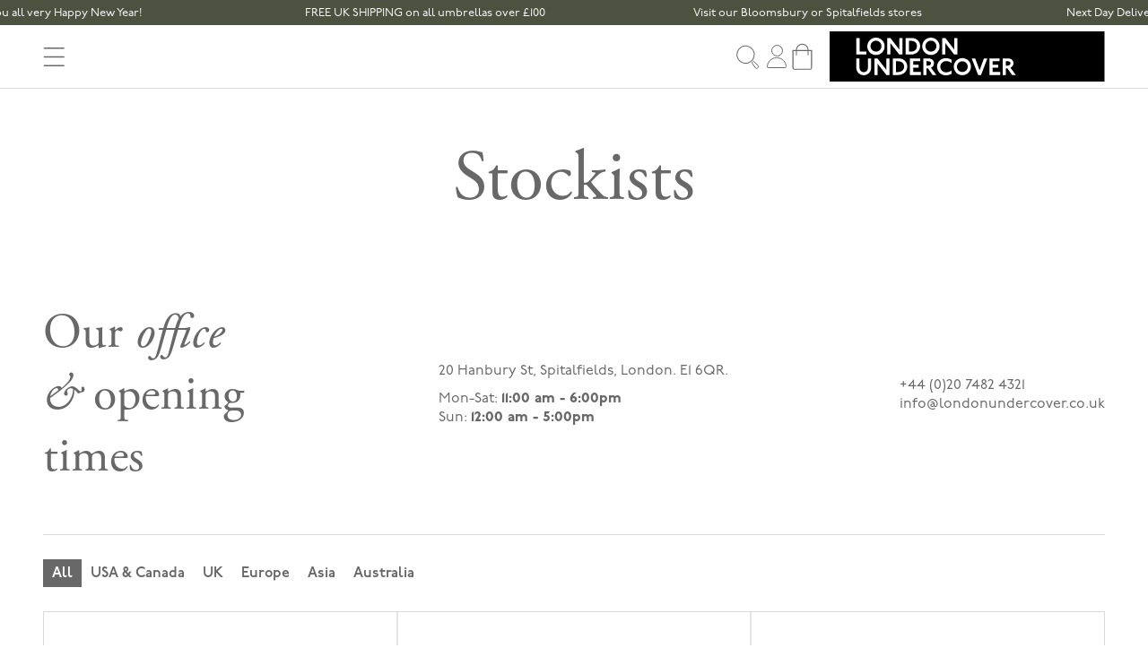

--- FILE ---
content_type: text/css
request_url: https://londonundercover.co.uk/cdn/shop/t/11/assets/base.css?v=131099695753588462081764841412
body_size: 7405
content:
:root{--transition-duration: .2s}:root{--white: #fff;--black: #000;--gray: #686868;--pale-gray: #dbdbdb;--spanish-gray: #5F5F5F;--silver: #949494;--mid-gray: #BCBCBC;--light-gray: #E4E4E4;--background-gray: #F3F3F3;--green: #4C5140}:root{--duration-short: .1s;--duration-default: .2s;--duration-announcement-bar: .25s;--duration-medium: .3s;--duration-long: .5s;--duration-extra-long: .6s;--duration-extended: 3s;--ease-out-slow: cubic-bezier(0, 0, .3, 1);--animation-slide-in: slideIn var(--duration-extra-long) var(--ease-out-slow) forwards;--animation-fade-in: fadeIn var(--duration-extra-long) var(--ease-out-slow)}:root{--font-display: adobe-garamond-pro, serif;--font-body: p22-underground, sans-serif;--line-height-base: 1.5}/*! destyle.css v4.0.1 | MIT License | https://github.com/nicolas-cusan/destyle.css */*,:before,:after{box-sizing:border-box;border-style:solid;border-width:0;min-width:0}html{line-height:1.15;-webkit-text-size-adjust:100%;-webkit-tap-highlight-color:transparent}body{margin:0}main{display:block}p,table,blockquote,address,pre,iframe,form,figure,dl{margin:0}h1,h2,h3,h4,h5,h6{font-size:inherit;font-weight:inherit;margin:0}ul,ol{margin:0;padding:0;list-style:none}dt{font-weight:700}dd{margin-left:0}hr{box-sizing:content-box;height:0;overflow:visible;border-top-width:1px;margin:0;clear:both;color:inherit}pre{font-family:monospace,monospace;font-size:inherit}address{font-style:inherit}a{background-color:transparent;-webkit-text-decoration:none;text-decoration:none;color:inherit}abbr[title]{text-decoration:underline;-webkit-text-decoration:underline dotted;text-decoration:underline dotted}b,strong{font-weight:bolder}code,kbd,samp{font-family:monospace,monospace;font-size:inherit}small{font-size:80%}sub,sup{font-size:75%;line-height:0;position:relative;vertical-align:baseline}sub{bottom:-.25em}sup{top:-.5em}svg,img,embed,object,iframe{vertical-align:bottom}button,input,optgroup,select,textarea{-webkit-appearance:none;appearance:none;vertical-align:middle;color:inherit;font:inherit;background:transparent;padding:0;margin:0;border-radius:0;text-align:inherit;text-transform:inherit}button,[type=button],[type=reset],[type=submit]{cursor:pointer}button:disabled,[type=button]:disabled,[type=reset]:disabled,[type=submit]:disabled{cursor:default}:-moz-focusring{outline:auto}select:disabled{opacity:inherit}option{padding:0}fieldset{margin:0;padding:0;min-width:0}legend{padding:0}progress{vertical-align:baseline}textarea{overflow:auto}[type=number]::-webkit-inner-spin-button,[type=number]::-webkit-outer-spin-button{height:auto}[type=search]{outline-offset:-2px}[type=search]::-webkit-search-decoration{-webkit-appearance:none}::-webkit-file-upload-button{-webkit-appearance:button;font:inherit}[type=number]{-moz-appearance:textfield}label[for]{cursor:pointer}details{display:block}summary{display:list-item}[contenteditable]:focus{outline:auto}table{border-color:inherit;border-collapse:collapse}caption{text-align:left}td,th{vertical-align:top;padding:0}th{text-align:left;font-weight:700}:focus{outline:1px dotted;outline:5px auto -webkit-focus-ring-color}:focus:not(:focus-visible){outline:none}small{font-size:inherit}.buttons{display:flex;flex-wrap:wrap;gap:20px}.button,.mc-button{display:inline-block;height:50px;padding:12px 30px;gap:10px;text-align:center;background-color:var(--black);color:var(--white);transition:var(--duration-default);border:1px solid}.button[disabled],.mc-button[disabled]{cursor:default;opacity:.3}.button:not([disabled]):hover,.mc-button:not([disabled]):hover{background-color:var(--white);color:var(--black);border-color:var(--black)}.button--secondary{background-color:var(--white);color:var(--black);border-color:var(--mid-gray)}.button--secondary:not([disabled]):hover{background-color:var(--black);color:var(--white);border-color:var(--black)}@font-face{font-family:House;src:url(/cdn/shop/files/Johnston100_W03_Medium.woff2?v=1710423181) format("woff2"),url(/cdn/shop/files/Johnston100_W03_Medium.woff?v=1710423181) format("woff")}@font-face{font-family:Script;src:url(/cdn/shop/files/StuyvesantBT-Regular.woff2?v=1753805920) format("woff2"),url(/cdn/shop/files/StuyvesantBT-Regular.woff?v=1753805920) format("woff")}:root{--global-width: 1440px;--container-padding: 1.25rem;--scrollbar-width: 0px;--1dvh: 1vh }@media (min-width: 30em){:root{--container-padding: 1.5rem }}@media (min-width: 48em){:root{--container-padding: 2.25rem }}@media (min-width: 75em){:root{--container-padding: 3rem }}@media (min-width: 90em){:root{--container-padding: 4rem }}html{height:100%;font-size:100%}html[class*=is-dropdown-]{overflow:hidden}body{min-height:100%;display:flex;flex-direction:column}img,svg{display:block;height:auto;max-width:100%}summary{cursor:pointer;list-style:none;position:relative}summary::-webkit-details-marker{display:none}.container,.page-width{padding-right:var(--container-padding);padding-left:var(--container-padding);width:100%;max-width:calc(var(--global-width) + (var(--container-padding) * 2));margin-right:auto;margin-left:auto}.main{flex-grow:1}.hidden{display:none!important}.overflow-hidden{overflow:hidden}@media screen and (max-width: 749px){.small-hide{display:none!important}}@media screen and (min-width: 750px) and (max-width: 989px){.medium-hide{display:none!important}}@media screen and (min-width: 990px){.large-up-hide{display:none!important}}.rich-text,.metafield-rich_text_field{font-family:var(--font-body);color:var(--gray);font-size:16px;font-weight:400;line-height:1.6;--gap: 1.5rem;--media-gap: 2rem;line-height:1.5}.rich-text p,.rich-text h1,.rich-text h2,.rich-text h3,.rich-text h4,.rich-text h5,.rich-text h6,.rich-text ol,.rich-text ul,.rich-text blockquote,.metafield-rich_text_field p,.metafield-rich_text_field h1,.metafield-rich_text_field h2,.metafield-rich_text_field h3,.metafield-rich_text_field h4,.metafield-rich_text_field h5,.metafield-rich_text_field h6,.metafield-rich_text_field ol,.metafield-rich_text_field ul,.metafield-rich_text_field blockquote{max-width:55em}.rich-text>*+*,.metafield-rich_text_field>*+*{margin-top:var(--gap)}.rich-text a:not(.button),.metafield-rich_text_field a:not(.button){-webkit-text-decoration:underline;text-decoration:underline;text-underline-offset:2px;text-decoration-thickness:1px;transition-property:color,text-decoration-color;transition-duration:var(--transition-duration)}.rich-text a:not(.button):hover,.metafield-rich_text_field a:not(.button):hover{text-decoration-color:transparent}.rich-text ul,.metafield-rich_text_field ul{padding-left:1em;list-style:disc}.rich-text ol,.metafield-rich_text_field ol{padding-left:1em;list-style:decimal}.rich-text li,.metafield-rich_text_field li{margin-top:.5em}.rich-text li:first-child,.metafield-rich_text_field li:first-child{margin-top:0}.rich-text strong,.rich-text b,.metafield-rich_text_field strong,.metafield-rich_text_field b{font-weight:700}.rich-text h1,.rich-text h2,.rich-text h3,.rich-text h4,.rich-text h5,.rich-text h6,.metafield-rich_text_field h1,.metafield-rich_text_field h2,.metafield-rich_text_field h3,.metafield-rich_text_field h4,.metafield-rich_text_field h5,.metafield-rich_text_field h6{font-family:var(--font-display);margin-top:2.5rem;line-height:1.15}.rich-text h1,.rich-text h1 strong,.rich-text h1 b,.rich-text h2,.rich-text h2 strong,.rich-text h2 b,.rich-text h3,.rich-text h3 strong,.rich-text h3 b,.rich-text h4,.rich-text h4 strong,.rich-text h4 b,.rich-text h5,.rich-text h5 strong,.rich-text h5 b,.rich-text h6,.rich-text h6 strong,.rich-text h6 b,.metafield-rich_text_field h1,.metafield-rich_text_field h1 strong,.metafield-rich_text_field h1 b,.metafield-rich_text_field h2,.metafield-rich_text_field h2 strong,.metafield-rich_text_field h2 b,.metafield-rich_text_field h3,.metafield-rich_text_field h3 strong,.metafield-rich_text_field h3 b,.metafield-rich_text_field h4,.metafield-rich_text_field h4 strong,.metafield-rich_text_field h4 b,.metafield-rich_text_field h5,.metafield-rich_text_field h5 strong,.metafield-rich_text_field h5 b,.metafield-rich_text_field h6,.metafield-rich_text_field h6 strong,.metafield-rich_text_field h6 b{font-weight:400}.rich-text h1:first-child,.rich-text h2:first-child,.rich-text h3:first-child,.rich-text h4:first-child,.rich-text h5:first-child,.rich-text h6:first-child,.metafield-rich_text_field h1:first-child,.metafield-rich_text_field h2:first-child,.metafield-rich_text_field h3:first-child,.metafield-rich_text_field h4:first-child,.metafield-rich_text_field h5:first-child,.metafield-rich_text_field h6:first-child{margin-top:0}.rich-text blockquote,.metafield-rich_text_field blockquote{font-family:var(--font-display);font-style:italic;font-size:28px;font-weight:400;line-height:1.4}.rich-text img,.rich-text video,.rich-text figure,.rich-text svg,.rich-text iframe,.metafield-rich_text_field img,.metafield-rich_text_field video,.metafield-rich_text_field figure,.metafield-rich_text_field svg,.metafield-rich_text_field iframe{margin-top:var(--media-gap);margin-bottom:var(--media-gap)}.rich-text figure img,.metafield-rich_text_field figure img{margin-top:0;margin-bottom:0}.rich-text figcaption,.metafield-rich_text_field figcaption{margin-top:20px}.rich-text video,.rich-text iframe,.metafield-rich_text_field video,.metafield-rich_text_field iframe{max-width:100%}.rich-text>img:first-child,.rich-text>video:first-child,.rich-text>figure:first-child,.rich-text>svg:first-child,.rich-text>iframe:first-child,.metafield-rich_text_field>img:first-child,.metafield-rich_text_field>video:first-child,.metafield-rich_text_field>figure:first-child,.metafield-rich_text_field>svg:first-child,.metafield-rich_text_field>iframe:first-child{margin-top:0}.rich-text>img:last-child,.rich-text>video:last-child,.rich-text>figure:last-child,.rich-text>svg:last-child,.rich-text>iframe:last-child,.metafield-rich_text_field>img:last-child,.metafield-rich_text_field>video:last-child,.metafield-rich_text_field>figure:last-child,.metafield-rich_text_field>svg:last-child,.metafield-rich_text_field>iframe:last-child{margin-bottom:0}.rich-text>p:first-child>img:first-child,.rich-text>p:first-child>video:first-child,.rich-text>p:first-child>figure:first-child,.rich-text>p:first-child>svg:first-child,.rich-text>p:first-child>iframe:first-child,.metafield-rich_text_field>p:first-child>img:first-child,.metafield-rich_text_field>p:first-child>video:first-child,.metafield-rich_text_field>p:first-child>figure:first-child,.metafield-rich_text_field>p:first-child>svg:first-child,.metafield-rich_text_field>p:first-child>iframe:first-child{margin-top:0!important}.rich-text>p:last-child>img:last-child,.rich-text>p:last-child>video:last-child,.rich-text>p:last-child>figure:last-child,.rich-text>p:last-child>svg:last-child,.rich-text>p:last-child>iframe:last-child,.metafield-rich_text_field>p:last-child>img:last-child,.metafield-rich_text_field>p:last-child>video:last-child,.metafield-rich_text_field>p:last-child>figure:last-child,.metafield-rich_text_field>p:last-child>svg:last-child,.metafield-rich_text_field>p:last-child>iframe:last-child{margin-bottom:0!important}.stack>*{margin-top:var(--stack-gap)}.stack>*:first-child{margin-top:0}.stack--padding>*{padding-top:var(--stack-gap);margin-top:0}.stack--padding>*:first-child{padding-top:0}.stack--base{--stack-gap: 1em}html{--color: var(--black);--background-color: var(--white);background-color:var(--background-color)}body{color:var(--color);background-color:var(--background-color)}body{font-family:var(--font-body);color:var(--gray);font-size:16px;font-weight:400;line-height:1.6}@media (-webkit-min-device-pixel-ratio: 1.25),(min-resolution: 120dpi){body{-moz-osx-font-smoothing:grayscale;-webkit-font-smoothing:antialiased}}.link{-webkit-text-decoration:underline;text-decoration:underline;text-underline-offset:2px;text-decoration-thickness:1px;transition-property:color,text-decoration-color;transition-duration:var(--transition-duration)}.link:hover{text-decoration-color:transparent}.animate-fade{transition:opacity var(--duration-long) ease}.js .animate-fade:not(.is-visible){opacity:0}shopify-visual-preview-section-list-item .animate-fade,.shopify-design-mode .animate-fade{opacity:1!important}.animate-up{transition:opacity var(--duration-long) ease,transform var(--duration-long) cubic-bezier(.25,1,.5,1)}.js .animate-up:not(.is-visible){opacity:0;transform:translateY(20px)}shopify-visual-preview-section-list-item .animate-up,.shopify-design-mode .animate-up{opacity:1!important;transform:none!important}.animate-from-left{transition:opacity var(--duration-long) ease,transform var(--duration-long) cubic-bezier(.25,1,.5,1)}.js .animate-from-left:not(.is-visible){opacity:0;transform:translate(-20px)}shopify-visual-preview-section-list-item .animate-from-left,.shopify-design-mode .animate-from-left{opacity:1!important;transform:none!important}.animate-from-right{transition:opacity var(--duration-long) ease,transform var(--duration-long) cubic-bezier(.25,1,.5,1)}.js .animate-from-right:not(.is-visible){opacity:0;transform:translate(20px)}shopify-visual-preview-section-list-item .animate-from-right,.shopify-design-mode .animate-from-right{opacity:1!important;transform:none!important}.animate-down{transition:opacity var(--duration-long) ease,transform var(--duration-long) cubic-bezier(.25,1,.5,1)}.js .animate-down:not(.is-visible){opacity:0;transform:translateY(-20px)}shopify-visual-preview-section-list-item .animate-down,.shopify-design-mode .animate-down{opacity:1!important;transform:none!important}.returnprime__app{padding-top:20px;padding-bottom:50px}.ant-steps-item-finish .ant-steps-item-icon{position:relative}.ant-steps-item-finish .ant-steps-icon{position:absolute!important;top:50%!important;left:50%!important;transform:translate(-50%,-50%)!important;line-height:0}.returnprime__feedback{display:none!important}cart-items .title-wrapper-with-link{margin-top:0}.cart__heading h1,.cart__heading h2{font-family:var(--font-display);font-size:54px;font-weight:400;line-height:normal}@media (max-width: 47.9375em){.cart__heading h1,.cart__heading h2{font-size:40px}}.cart__heading h1,.cart__heading h2{padding-top:50px}.cart-items td,.cart-items th{padding-top:16px;padding-bottom:16px}.cart-items th{text-align:left;opacity:.85;font-weight:400;border-bottom:1px solid #DBDBDB}.cart-item td{border-bottom:1px solid #DBDBDB}.cart-item__quantity-wrapper{display:flex}.cart-item__totals{position:relative}.cart-items *.right{text-align:right}.cart-item__image-container{display:inline-flex;align-items:flex-start}.cart-item__image-container:after{content:none}.cart-item__image{height:auto;max-width:calc(10rem / var(--font-body-scale))}@media screen and (min-width: 750px){.cart-item__image{max-width:100%}}.cart-item__details{font-size:1rem;line-height:calc(1 + .4 / var(--font-body-scale))}.cart-item__details>*{margin:0;max-width:30rem}.cart-item__details>*+*{margin-top:.6rem}.cart-item__media{position:relative}.cart-item__link{display:block;bottom:0;left:0;position:absolute;right:0;top:0;width:100%;height:100%}.cart-item__name{-webkit-text-decoration:none;text-decoration:none;display:block;font-size:18px;line-height:1.33;font-weight:400}.cart-item__name:hover{-webkit-text-decoration:underline;text-decoration:underline}.cart-item__price-wrapper>*{display:block;margin:0;padding:0}.cart-item__discounted-prices dd{margin:0}.cart-item__discounted-prices .cart-item__old-price{font-size:1rem}.cart-item__old-price{opacity:.7}.cart-item__final-price{font-weight:400}.product-option{font-size:1rem}.cart-item cart-remove-button{display:flex;margin-left:1rem}@media screen and (min-width: 750px) and (max-width: 989px){.cart-item cart-remove-button{width:4.5rem;height:4.5rem}}cart-remove-button .button{min-width:calc(4.5rem / var(--font-body-scale));min-height:4.5rem;padding:0;margin:0 .1rem .1rem 0}cart-remove-button .button:before,cart-remove-button .button:after{content:none}cart-remove-button .button:not([disabled]):hover{color:var(--black)}@media screen and (min-width: 750px){cart-remove-button .button{min-width:3.5rem;min-height:3.5rem}}cart-remove-button .icon-remove{height:1.5rem;width:1.5rem}.cart-item .loading__spinner{top:0;left:auto;right:auto;bottom:0;padding:0}@media screen and (min-width: 750px){.cart-item .loading__spinner{right:0;padding-top:4.5rem;bottom:auto}}.cart-item .loading__spinner:not(.hidden)~*{visibility:hidden}.cart-item__error{display:flex;align-items:flex-start;margin-top:.2rem;width:-webkit-min-content;width:min-content;min-width:100%}.cart-item__error-text{font-size:.8rem;line-height:calc(1 + .2 / var(--font-body-scale));order:1}.cart-item__error-text+svg{flex-shrink:0;width:1.2rem;margin-right:.5rem;margin-top:.1rem}.cart-item__error-text:empty+svg{display:none}.product-option *{display:inline;margin:0}.cart-items thead th{font-weight:600;font-size:16px}@media screen and (max-width: 749px){.cart-items,.cart-items thead,.cart-items tbody{display:block;width:100%}.cart-items thead tr{display:none}.cart-items td{padding-bottom:0;width:100%;border-bottom:0}.cart-item{display:flex;flex-wrap:wrap;border-bottom:.1rem solid rgba(0,0,0,.2);margin-bottom:25px;padding-bottom:25px}.cart-item:last-child{margin-bottom:0}.cart-item__media{grid-row:1 / 3}.cart-item__details{grid-column:2 / 4}.cart-item__quantity{grid-column:2 / 5}.cart-item__quantity-wrapper{flex-wrap:wrap}.cart-item__totals{display:flex;align-items:flex-start}}@media screen and (min-width: 750px){.cart-items{border-spacing:0;border-collapse:separate;box-shadow:none;width:100%;display:table}.cart-items thead th:first-child{width:50%}.cart-items td{vertical-align:top}.cart-item{display:table-row}.cart-item cart-remove-button{margin:.5rem 0 0 1.5rem}.cart-item__error{margin-left:.3rem}}@media screen and (min-width: 990px){.cart-items thead th:first-child{width:60%}}.dropdown__item{position:relative;padding:1.2rem}.dropdown__toggle{position:absolute;top:0;left:0;width:100%;height:100%}@media (min-width: 90em){.dropdown__toggle{pointer-events:none}}.dropdown__toggle svg{position:absolute;top:47%;transform:translateY(-50%);right:0;width:14px}.dropdown__overlay{position:absolute;top:100%;left:0;width:100%;height:100vh;background-color:var(--black);opacity:0;visibility:hidden;transition:var(--duration-default)}@media (min-width: 90em){.dropdown__inner.is-open .dropdown__overlay{opacity:.3;visibility:visible}}.dropdown__menu{position:absolute;top:100%;left:0;width:100%;z-index:1;background-color:var(--white);transition:var(--duration-default);border-top:1px solid var(--pale-gray);border-bottom:1px solid var(--pale-gray);padding-top:40px;padding-bottom:40px;display:none}.dropdown__inner.is-open .dropdown__menu{display:block}@media (min-width: 90em){.dropdown__menu{display:block;opacity:0;visibility:hidden}.dropdown__inner.is-open .dropdown__menu{opacity:1;visibility:visible}}.dropdown__menu ul{display:flex;justify-content:space-between;gap:24px}.dropdown__menu li{width:100%}.dropdown__menu figure{position:relative;aspect-ratio:1/1;overflow:hidden;width:100%;background-color:var(--background-gray);mix-blend-mode:multiply}.dropdown__menu figure img{width:100%;height:100%;object-fit:cover}.dropdown__menu span{-webkit-text-decoration:underline;text-decoration:underline;text-decoration-color:transparent;text-underline-offset:2px;text-decoration-thickness:1px;transition-property:color,text-decoration-color;transition-duration:var(--transition-duration)}.dropdown__menu span:hover{text-decoration-color:currentColor}.dropdown__menu span{font-family:var(--font-body);font-size:16px;font-style:normal;font-weight:500;line-height:1.5;letter-spacing:1.28px;text-transform:uppercase;display:block;padding-top:10px}.dropdown__menu a.is-current span,.dropdown__menu a:hover span{-webkit-text-decoration:underline;text-decoration:underline}.filters-modal{transition:.15s;position:fixed;top:0;left:0;width:100vw;height:100%;display:flex;overflow-x:hidden;overflow-y:auto;-webkit-overflow-scrolling:touch;z-index:100;flex-direction:column}.filters-modal:not(.is-open){visibility:hidden;opacity:0}.filters-modal__backdrop{position:absolute;top:0;right:0;bottom:0;left:0;opacity:.34;background-color:var(--black)}.filters-modal__content{position:relative;margin-left:auto;background-color:var(--white);box-shadow:0 0 32px #0000002e;overflow:auto;height:100%;transition:.15s;width:50%;padding:32px;display:flex;flex-direction:column;transition:.25s .15s}@media (max-width: 47.9375em){.filters-modal__content{margin-top:auto;width:100%;height:auto;max-height:100%}}.filters-modal:not(.is-open) .filters-modal__content{transform:translate(100%)}.filters-modal__close{display:flex;justify-content:center;align-items:center;width:184px;margin-left:auto;gap:15px;line-height:1}.filters-modal__close svg{width:20px;height:20px}.shopify-section-group-footer-group{margin-top:auto}.footer__inner{background-color:var(--background-gray)}.footer__top{padding-right:var(--container-padding);padding-left:var(--container-padding);max-width:calc(var(--global-width) + (var(--container-padding) * 2));margin-right:auto;margin-left:auto;width:100%;gap:20px;display:flex;justify-content:space-between}@media (max-width: 63.9375em){.footer__top{flex-wrap:wrap;padding-bottom:30px}}.footer__column{padding-top:45px;margin-right:130px}@media (max-width: 47.9375em){.footer__column{margin-right:0}.footer__column--half{width:45%}.footer__column:not(.footer__column--half){width:100%}}.footer__column h4{font-family:var(--font-body);font-size:16px;font-style:normal;font-weight:500;line-height:1.5;letter-spacing:1.28px;text-transform:uppercase;border-bottom:1px solid #E0E0E0;padding-bottom:10px;margin-bottom:15px}.footer__column li,.footer__column p{font-size:14px;font-weight:400;line-height:24px;padding-top:10px}.footer__column a{transition:.2s}.footer__column a:hover{-webkit-text-decoration:underline;text-decoration:underline}.list-social__item{width:25px;margin-right:15px}.list-social__item svg{width:25px;height:25px}.list-social__link{color:var(--silver);transition:.5s}.list-social__link:hover{color:var(--gray)}.footer__social{display:flex;margin-top:80px;margin-bottom:30px}@media (max-width: 47.9375em){.footer__social{display:none}}.footer-address__wrapper{display:flex}.footer-address__address{margin-right:35px}.footer__footer{padding-right:var(--container-padding);padding-left:var(--container-padding);max-width:calc(var(--global-width) + (var(--container-padding) * 2));margin-right:auto;margin-left:auto;width:100%;gap:20px;color:var(--silver);display:flex;justify-content:space-between}.footer__footer .legals__links{padding:10px 0}.footer__footer .legals__links ul{display:flex}.footer__footer .legals__links li{font-family:var(--font-body);font-size:14px;font-weight:400;line-height:1.7;padding-right:10px}.footer__footer .legals__links li+li:before{content:"|";padding-right:10px}.footer__footer .legals__links a{-webkit-text-decoration:underline;text-decoration:underline;text-decoration-color:transparent;text-underline-offset:2px;text-decoration-thickness:1px;transition-property:color,text-decoration-color;transition-duration:var(--transition-duration)}.footer__footer .legals__links a:hover{text-decoration-color:currentColor}.footer__footer .legals__links--built a{-webkit-text-decoration:underline;text-decoration:underline;text-underline-offset:2px;text-decoration-thickness:1px;transition-property:color,text-decoration-color;transition-duration:var(--transition-duration)}.footer__footer .legals__links--built a:hover{text-decoration-color:transparent}.section-header.shopify-section-group-header-group{z-index:3}.shopify-section-header-sticky{position:-webkit-sticky;position:sticky;top:0}.shopify-section-header-hidden.menu-open{top:0}.section-header.animate{transition:top .15s ease-out}.shopify-section-group-header-group{z-index:4}.section-header~.shopify-section-group-header-group{z-index:initial}.header-wrapper{display:block;position:relative;background-color:var(--white)}.header{border-bottom:1px solid var(--pale-gray);position:relative;z-index:1}.header .list-menu{list-style:none;padding:0;margin:0}.header .list-menu--inline{display:inline-flex;flex-wrap:wrap}.header .list-menu__item{font-family:var(--font-body);font-size:16px;font-style:normal;font-weight:500;line-height:1.5;letter-spacing:1.28px;text-transform:uppercase;display:flex;align-items:center;line-height:calc(1 + .3 / var(--font-body-scale));color:var(--grey);gap:5px}.header .list-menu__item svg{width:12px}.header .list-menu__item--link{-webkit-text-decoration:none;text-decoration:none;padding-bottom:1rem;padding-top:1rem;line-height:calc(1 + .8 / var(--font-body-scale))}@media (min-width: 90em){header-drawer{display:none}}.header__inner{padding-right:var(--container-padding);padding-left:var(--container-padding);max-width:calc(var(--global-width) + (var(--container-padding) * 2));margin-right:auto;margin-left:auto;display:flex;align-items:center;width:100%;gap:20px;min-height:70px}@media (min-width: 90em){.header__inner{min-height:107px}}.header__base{flex-grow:1;gap:20px;display:flex;align-items:center;justify-content:space-between}@media (max-width: 47.9375em){.header__heading svg{width:200px}}.header__icons{display:flex;grid-area:icons;align-items:center;justify-self:end;gap:25px;padding-right:.8rem}.header__icon:not(.header__icon--summary),.header__icon span{display:flex;align-items:center;justify-content:center}.header__icon:after{content:none}.header__icon span{height:100%}.header__icon .icon{height:32px;width:32px;fill:none;vertical-align:middle}.header__icon:hover .icon,.modal__close-button:hover .icon{transform:scale(1.07)}.header__icon{padding:0}.header__icon--cart{position:relative;margin-left:-5px}.header__icon--cart .icon{padding:0;height:35px;width:35px}.header__icon--menu{display:block;width:25px;height:25px;position:relative}.header__icon--menu .icon{width:25px;height:25px}.header__icon--menu[aria-expanded=true]:before{content:"";top:100%;left:0;height:100%;width:100%;display:block;position:absolute}menu-drawer+.header__search{display:none}.header__search{display:inline-flex;line-height:0}@media (min-width: 90em){.header *>.header__search{display:inline-flex}.header>.header__search{display:none}}details[open]>.search-modal{opacity:1;animation:animateMenuOpen var(--duration-default) ease}details[open] .modal-overlay{display:block}details[open] .modal-overlay:after{position:absolute;content:"";background-color:#00000080;top:100%;left:0;right:0;height:100vh}.no-js details[open]>.header__icon--search{top:1rem;right:.5rem}.search-modal{opacity:0;border-bottom:.1rem solid rgba(0,0,0,.08);min-height:calc(100% + var(--inputs-margin-offset) + (2 * var(--inputs-border-width)));height:100%}.search-modal .field{margin-bottom:0}.search-modal__content{display:flex;align-items:center;justify-content:center;width:100%;height:100%;background-color:var(--white);padding:0 5rem 0 1rem;line-height:calc(1 + .8 / var(--font-body-scale));position:relative}.search-modal__content-bottom{bottom:calc((var(--inputs-margin-offset) / 2))}.search-modal__content-top{top:calc((var(--inputs-margin-offset) / 2))}.search-modal__form{width:100%}.search-modal__close-button{position:absolute;right:.3rem}@media screen and (min-width: 750px){.search-modal__close-button{right:1rem}.search-modal__content{padding:0 6rem}}@media (min-width: 90em){.search-modal__form{max-width:74.2rem}.search-modal__close-button{position:initial;margin-left:.5rem}}.header__icon--menu .icon{display:block;position:absolute;opacity:1;transform:scale(1);transition:transform .15s ease,opacity .15s ease}details:not([open])>.header__icon--menu .icon-close,details[open]>.header__icon--menu .icon-hamburger{visibility:hidden;opacity:0;transform:scale(.8)}.js details[open]:not(.menu-opening)>.header__icon--menu .icon-close{visibility:hidden}.js details[open]:not(.menu-opening)>.header__icon--menu .icon-hamburger{visibility:visible;opacity:1;transform:scale(1.07)}.js details>.header__submenu{opacity:0;transform:translateY(-1.5rem)}details[open]>.header__submenu{animation:animateMenuOpen var(--duration-default) ease;animation-fill-mode:forwards;z-index:1}@media (prefers-reduced-motion){details[open]>.header__submenu{opacity:1;transform:translateY(0)}}.header__inline-menu{margin-left:-1.2rem;grid-area:navigation;display:none}@media (min-width: 90em){.header__inline-menu{display:block}.header--top-center .header__inline-menu{justify-self:center}.header--top-center .header__inline-menu>.list-menu--inline{justify-content:center}.header--middle-left .header__inline-menu{margin-left:0}}.header__menu{padding:0 1rem}.header__menu-item{padding:1.2rem;-webkit-text-decoration:none;text-decoration:none}.header__menu-item:hover{color:var(--black);-webkit-text-decoration:underline;text-decoration:underline}details[open]>.header__menu-item{-webkit-text-decoration:underline;text-decoration:underline}details[open]>.header__menu-item .icon-caret{transform:rotate(180deg)}.header__submenu{padding-top:10px;padding-bottom:10px;background-color:var(--white);transition:opacity var(--duration-default) ease,transform var(--duration-default) ease}.header__submenu.list-menu{padding:1rem 0}.header__submenu .header__submenu{background-color:#00000008;padding:1rem 0;margin:5px 0}.header__submenu .header__menu-item:after{right:2rem}.header__submenu .header__menu-item{justify-content:space-between;padding:10px 25px}.header__submenu .header__menu-item:hover{text-decoration-line:underline}.header__menu-item .icon-caret{position:absolute;height:.6rem;top:40%;right:0;width:10px}.header__submenu .icon-caret{flex-shrink:0;margin-left:1rem;position:static}header-menu>details,details-disclosure>details{position:relative}@keyframes animateMenuOpen{0%{opacity:0;transform:translateY(-1.5rem)}to{opacity:1;transform:translateY(0)}}.header__bubble:empty{display:none}.header__bubble{position:absolute;background-color:var(--black);color:var(--white);height:1.5rem;width:1.5rem;border-radius:100%;display:flex;justify-content:center;align-items:center;font-size:.8rem;bottom:-.2rem;left:1.25rem}.field-group{display:flex;flex-wrap:wrap;justify-content:space-between}.field{position:relative;margin-bottom:25px}.field-group .field{width:100%}@media (min-width: 48em){.field-group .field--half{width:calc(50% - 12px)}}.field__label{display:block;font-weight:600;margin-bottom:10px;text-align:left}.field__input{-webkit-appearance:none;appearance:none;width:100%;box-sizing:border-box;height:50px;position:relative;border:1px solid;background-color:var(--white);padding:13px 15px 15px;text-align:left}.field__input:focus{outline:0}.field__select{position:relative}.field__select svg{position:absolute;top:50%;transform:translateY(-50%);right:10px;width:15px;z-index:1}.field__input::-webkit-search-cancel-button{display:none}.text-area{height:auto}.text-area,.select{display:block;position:relative;width:100%}.field__button{align-items:center;background-color:transparent;border:0;color:currentColor;cursor:pointer;display:flex;height:100%;justify-content:center;overflow:hidden;padding:0;position:absolute;right:15px;top:0;width:30px}.field__newsletter{display:flex!important}.field__newsletter input{flex-grow:1!important;border:0!important;background-color:#f0efef!important;-webkit-appearance:none;appearance:none;width:100%;box-sizing:border-box;height:50px;position:relative;border:1px solid;background-color:var(--white);padding:15px!important;text-align:left;font-size:16px!important}.field__newsletter input:focus{outline:0}.field__newsletter [type=submit]{min-height:100%;font-size:16px!important}@media (min-width: 64em){.field__newsletter [type=submit]{min-width:196px}}.field__newsletter #mc-embedded-subscribe{margin:0}.field__checkbox,.field__radio{display:flex;align-items:flex-start}.field__checkbox input[type=checkbox],.field__checkbox input[type=radio],.field__radio input[type=checkbox],.field__radio input[type=radio]{position:absolute;width:1px;height:1px;margin:-1px;border:0;padding:0;white-space:nowrap;-webkit-clip-path:inset(100%);clip-path:inset(100%);clip:rect(0 0 0 0);overflow:hidden}.field__checkbox span,.field__radio span{width:24px;min-width:24px;margin-right:10px;height:24px;display:inline-block;border:1px solid;position:relative;background-size:cover;background-position:center center;background-repeat:no-repeat}.field__checkbox span:after,.field__radio span:after{position:absolute;top:50%;left:50%;transform:translate(-50%,-80%) rotate(-45deg);content:"";width:70%;height:30%;border-bottom:1px solid;border-left:1px solid;opacity:0;transition:var(--duration-short)}.field__checkbox a,.field__radio a{-webkit-text-decoration:underline;text-decoration:underline;text-underline-offset:2px;text-decoration-thickness:1px;transition-property:color,text-decoration-color;transition-duration:var(--transition-duration)}.field__checkbox a:hover,.field__radio a:hover{text-decoration-color:transparent}.field__checkbox p,.field__radio p{flex-grow:1}.field__checkbox input:checked+span:after{opacity:1}.field__radio span{border-radius:50%}.field__radio span[style*=background-image]{margin-right:10px}.field__radio span[style*=background-image]:after{transform:translate(-50%,-50%);border:1px solid;height:31px;width:31px;max-width:none;max-height:none;border-radius:50%}.field__radio input:checked+span:after{opacity:1}.field__radio span[style*=background-image]+p{position:relative;top:3px}.field__error{align-items:center;display:flex;font-size:16px;line-height:1;margin-top:1rem;font-weight:600}.field__error svg{height:20px;width:20px;position:relative;top:-1px;margin-right:.5rem}.field__error-list{margin-top:10px;margin-bottom:25px;max-width:500px}.loading__spinner{position:absolute;top:50%;left:50%;transform:translate(-50%,-50%);z-index:1;width:1.8rem;display:inline-block}.spinner{animation:rotator 1.4s linear infinite}@keyframes rotator{0%{transform:rotate(0)}to{transform:rotate(270deg)}}.path{stroke-dasharray:280;stroke-dashoffset:0;transform-origin:center;stroke:var(--black);animation:dash 1.4s ease-in-out infinite}@media screen and (forced-colors: active){.path{stroke:CanvasText}}@keyframes dash{0%{stroke-dashoffset:280}50%{stroke-dashoffset:75;transform:rotate(135deg)}to{stroke-dashoffset:280;transform:rotate(450deg)}}.loading__spinner:not(.hidden)+.cart-item__price-wrapper,.loading__spinner:not(.hidden)~cart-remove-button{opacity:.5}.loading__spinner:not(.hidden)~cart-remove-button{pointer-events:none;cursor:default}.modal__toggle{list-style-type:none}.no-js details[open] .modal__toggle{position:absolute;z-index:5}.modal__toggle-close{display:none}.no-js details[open] svg.modal__toggle-close{display:flex;z-index:1;height:1.7rem;width:1.7rem}.modal__toggle-open{display:flex}.no-js details[open] .modal__toggle-open{display:none}.no-js .modal__close-button.link{display:none}.modal__close-button.link{display:flex;justify-content:center;align-items:center;padding:0rem;height:4.4rem;width:4.4rem;background-color:transparent}.modal__close-button .icon{width:1.7rem;height:1.7rem}.modal__content{position:absolute;top:0;left:0;right:0;bottom:0;background:var(--white);z-index:4;display:flex;justify-content:center;align-items:center}#pplr_html{display:flex;flex-wrap:wrap;gap:0px 24px;justify-content:space-between}#pplr_html>*,#pplr_html .pplr-checkbox+.pplr-text{width:100%}#pplr_html .pplr-text{width:calc(100% - 264px)}@media (max-width: 47.9375em){#pplr_html .pplr-text{width:100%}}#pplr_html .pplr-font-select{width:240px;max-width:240px}@media (max-width: 47.9375em){#pplr_html .pplr-font-select{width:100%}}#pplr_html .pplr-character-count{display:none}#pplr_html .pplrlabel{width:100%;font-weight:500}#pplr_html .pplr-selecter-options{display:flex;gap:5px}#pplr_html .pplr-selecter-item{padding:0 5px;display:inline-flex;align-items:center;justify-content:center;height:50px;flex-grow:1;margin:0}#pplr_html [style*=Times],#pplr_html [style*=Johnston]{font-size:21px}#pplr_html [style*=Stuynesn]{font-size:25px}.pplr__moniker{position:absolute;top:41%;transform:translateY(-50%);text-align:center;width:100%;font-size:35px}.pplr__moniker[data-font=Times]{font-size:75px;font-family:Times}.pplr__moniker[data-font=Script]{top:40%;font-size:97px;padding-top:2px;line-height:1;font-family:Script}.pplr__moniker[data-font="House type"]{font-size:75px;font-family:House}@media (min-width: 64em){.pplr_crop-modal{overflow:hidden!important}}.pplr_crop-modal .fa-remove:before,.pplr_crop-modal .fa-close:before,.pplr_crop-modal .fa-times:before{content:""!important}@media (max-width: 63.9375em){.pplr_crop-modal{background-color:#0000004d!important;padding:15px;height:100dvh!important;display:flex!important;justify-content:center!important;align-items:center!important}}@media (max-width: 63.9375em){.pplr-modal-overlay{display:none}}.pplr-modal-box{width:100%}@media (min-width: 64em){.pplr-modal-box{background-clip:border-box!important;overflow:auto!important;min-height:0!important;max-height:80%!important;padding-bottom:25px!important}}@media (max-width: 63.9375em){.pplr-modal-box{width:100%;margin:auto!important;height:auto!important;min-height:0!important;position:relative!important}}@media (min-width: 64em){.pplr-main{padding:0 15px!important}}@media (max-width: 63.9375em){.pplr-main{height:auto!important}}.pplr_ex_inner{justify-content:space-between;display:flex;align-items:center;flex-wrap:wrap}@media (min-width: 64em){.pplr_ex_inner{padding-bottom:15px;float:left!important}}@media (max-width: 63.9375em){.pplr_ex_inner{padding:15px;float:none!important}.pplr_ex_inner .button{width:100%;float:none!important;max-width:none!important;margin-top:15px!important}}.pplr_ex_inner .money{margin-left:auto}.pplr_ex_inner input[type=number]::-webkit-inner-spin-button,.pplr_ex_inner input[type=number]::-webkit-outer-spin-button{opacity:1}.pplr_close{padding:0!important;border:0!important;position:absolute;top:7px;right:0;width:35px!important;height:35px!important}@media (max-width: 47.9375em){.pplr_close{right:5px}}.pplr_close:after,.pplr_close:before{position:absolute;top:50%;left:0;width:100%;height:2px;content:"";background-color:var(--black)}.pplr_close:after{transform:rotate(45deg)}.pplr_close:before{transform:rotate(-45deg)}.pplr-drop-item[data-value=Times]{font-size:20px;font-family:Times;text-transform:uppercase}.pplr-drop-item[data-value=Script]{font-size:34px;padding-top:2px;line-height:1;font-family:Script}.pplr-drop-item[data-value="House type"]{font-size:20px;font-family:House;text-transform:uppercase}.pplr_text{-webkit-appearance:none;appearance:none;width:100%;box-sizing:border-box;height:50px;position:relative;border:1px solid;background-color:var(--white);padding:15px;text-align:left}.pplr_text:focus{outline:0}.pplr-c-button{background-color:var(--white);color:var(--black);border-color:var(--mid-gray);margin-top:0!important}.pplr-c-button:not([disabled]):hover{background-color:var(--black);color:var(--white);border-color:var(--black)}.pplr_h_title{font-family:var(--font-display);font-size:36px;font-weight:400;line-height:1.33}@media (max-width: 47.9375em){.pplr_h_title{font-size:30px}}.pplr_h_title{text-align:left;padding-bottom:0!important}.pplr_h_title i,.pplr_h_title .money{display:none}.pplr-p-right{border:0!important;padding:12px!important}@media (min-width: 64em){.pplr-p-right{float:left!important;height:auto!important;max-height:none!important}}@media (max-width: 63.9375em){.pplr-p-right{width:100%!important}}.pplr_popup_image{width:100%;margin-left:0!important;margin-right:0!important}.pplr-modal-body,.pplr-p-right{max-height:none!important}@media (min-width: 64em){.pplr-p-left{float:right!important}}.pplr_atc_form,.pplr_popup_form{display:flex;flex-wrap:wrap;justify-content:space-between}.pplr_atc_form .product-personalizer,.pplr_atc_form .product-form__buttons,.pplr_popup_form .product-personalizer,.pplr_popup_form .product-form__buttons{width:100%}@media (min-width: 64em){.pplr_atc_form.is-sold-out .product-personalizer,.pplr_atc_form.is-sold-out .product-form__buttons,.pplr_popup_form.is-sold-out .product-personalizer,.pplr_popup_form.is-sold-out .product-form__buttons{width:100%}}.pplr_atc_form.is-sold-out .product-personalizer,.product:has(.product-form__submit[disabled]) .pplr_atc_form .product-personalizer,.pplr_popup_form.is-sold-out .product-personalizer,.product:has(.product-form__submit[disabled]) .pplr_popup_form .product-personalizer{display:none!important}.pplr_atc_form .product-form__error-message-wrapper,.pplr_popup_form .product-form__error-message-wrapper{order:0}.pplr_atc_form .product-personalizer,.pplr_popup_form .product-personalizer{order:2}.pplr_atc_form .product-form__buttons,.pplr_popup_form .product-form__buttons{order:1}.pplr-wrapper{margin-top:15px}.pplr-gift-message{margin-top:0}.quantity{color:rgba(var(--color-foreground));position:relative;display:inline-flex;border:1px solid}.quantity__input{color:currentColor;text-align:center;background-color:transparent;border:0;padding:0;width:50px;-webkit-appearance:none;appearance:none}.quantity__button{flex-shrink:0;padding:14px 12px;font-size:1.8rem;border:0;background-color:transparent;cursor:pointer;display:flex;align-items:center;justify-content:center;color:var(--black);transition:var(--duration-short)}.quantity__button:hover{color:var(--white);background-color:var(--black)}.quantity__button svg{width:1rem;pointer-events:none}.quantity__button:focus-visible{background-color:var(--gray);color:var(--white);z-index:2}.quantity__button:focus{background-color:var(--gray);color:var(--white);z-index:2;outline:0}.quantity__input:not(:focus-visible):not(.focused){box-shadow:inherit;background-color:inherit}.quantity__input:-webkit-autofill,.quantity__input:-webkit-autofill:hover,.quantity__input:-webkit-autofill:active{box-shadow:0 0 0 10rem var(--white) inset!important;-webkit-box-shadow:0 0 0 10rem var(--white) inset!important}.quantity__input::-webkit-outer-spin-button,.quantity__input::-webkit-inner-spin-button{-webkit-appearance:none;margin:0}.quantity__input[type=number]{-moz-appearance:textfield}.quantity__rules{margin-top:.5rem;position:relative;font-size:1.2rem}.quantity__rules .caption{display:inline-block;margin-top:0;margin-bottom:0}.quantity__rules .divider+.divider:before{content:"\2022";margin:0 .5rem}.quantity__rules-cart{position:relative}product-info .loading__spinner:not(.hidden)~*,.quantity__rules-cart .loading__spinner:not(.hidden)~*{visibility:hidden}.shopify-challenge__container{padding-right:var(--container-padding);padding-left:var(--container-padding);width:100%;max-width:calc(var(--global-width) + (var(--container-padding) * 2));margin-right:auto;margin-left:auto;padding-top:50px;padding-bottom:50px;text-align:center}.shopify-challenge__container p{font-family:var(--font-display);font-size:54px;font-weight:400;line-height:normal}@media (max-width: 47.9375em){.shopify-challenge__container p{font-size:40px}}.shopify-challenge__container p{margin-bottom:25px}.shopify-challenge__container input[type=submit]{display:inline-block;height:50px;padding:12px 30px;gap:10px;text-align:center;background-color:var(--black);color:var(--white);transition:var(--duration-default);border:1px solid}.shopify-challenge__container input[type=submit][disabled]{cursor:default;opacity:.3}.shopify-challenge__container input[type=submit]:not([disabled]):hover{background-color:var(--white);color:var(--black);border-color:var(--black)}.shopify-challenge__container input[type=submit]{display:inline-block;width:100%;max-width:250px;margin-top:25px}[hidden]{display:none!important}.visually-hidden{position:absolute;width:1px;height:1px;margin:-1px;border:0;padding:0;white-space:nowrap;-webkit-clip-path:inset(100%);clip-path:inset(100%);clip:rect(0 0 0 0);overflow:hidden}
/*# sourceMappingURL=/cdn/shop/t/11/assets/base.css.map?v=131099695753588462081764841412 */


--- FILE ---
content_type: text/css
request_url: https://londonundercover.co.uk/cdn/shop/t/11/assets/hero-plain.css?v=16993736074669382301764627249
body_size: -444
content:
.hero-plain{padding-right:var(--container-padding);padding-left:var(--container-padding);width:100%;max-width:calc(var(--global-width) + (var(--container-padding) * 2));margin-right:auto;margin-left:auto;padding-top:50px;padding-bottom:50px;text-align:center}.hero-plain>*+*{margin-top:33px}.hero-plain h1,.hero-plain h2{font-family:var(--font-display);font-size:80px;font-weight:400;line-height:normal}@media (max-width: 47.9375em){.hero-plain h1,.hero-plain h2{font-size:50px}}.hero-plain p{font-family:var(--font-body);color:var(--gray);font-size:16px;font-weight:400;line-height:1.6;max-width:700px;margin-left:auto;margin-right:auto}
/*# sourceMappingURL=/cdn/shop/t/11/assets/hero-plain.css.map?v=16993736074669382301764627249 */


--- FILE ---
content_type: text/css
request_url: https://londonundercover.co.uk/cdn/shop/t/11/assets/stockists.css?v=56897522859743079471764627249
body_size: -60
content:
.stockists{padding-top:25px;padding-bottom:25px}.stockists__inner{padding-right:var(--container-padding);padding-left:var(--container-padding);width:100%;max-width:calc(var(--global-width) + (var(--container-padding) * 2));margin-right:auto;margin-left:auto}.stockists__header{display:flex;flex-wrap:wrap;justify-content:space-between;align-items:center;margin-left:-12px;margin-right:-12px}.stockists__header__item{padding:12px}.stockists__header__item:first-child h2{font-family:var(--font-display);font-size:54px;font-weight:400;line-height:normal}@media (max-width: 47.9375em){.stockists__header__item:first-child h2{font-size:40px}}.stockists__header__item:first-child h2{max-width:250px}.stockists__header__item p{font-family:var(--font-body);color:var(--gray);font-size:16px;font-weight:400;line-height:1.6;line-height:1.33}.stockists__header__item>*+*{margin-top:10px}.stockists__wrapper{padding-top:27px;margin-top:40px;border-top:1px solid var(--pale-gray)}.stockists__controls{display:flex;flex-wrap:wrap;gap:10px;padding-bottom:27px}.stockists__controls__item{font-family:var(--font-body);color:var(--gray);font-size:16px;font-weight:400;line-height:1.6;font-weight:600;line-height:1.33;display:inline-flex;padding:6px 10px 4px;justify-content:center;align-items:center;gap:10px;flex-shrink:0;transition:var(--duration-default)}.stockists__controls__item.is-selected{background-color:var(--gray);color:var(--white)}.stockists__groups{position:relative;overflow:hidden;border:1px solid var(--pale-gray)}.stockists__group{top:0;left:0;transition:var(--duration-default);display:flex;flex-wrap:wrap}.stockists__group:not(.is-selected){position:absolute;opacity:0;visibility:hidden}.stockists__group__item{display:flex;align-items:center;justify-content:center;width:100%;min-height:213px;padding:25px;box-shadow:0 0 0 .75px var(--pale-gray)}@media (min-width: 30em){.stockists__group__item{width:50%}}@media (min-width: 48em){.stockists__group__item{width:33.33%}}.stockists__group__item__inner{width:100%;text-align:center}.stockists__group__item__inner h3{font-family:var(--font-body);font-size:14px;font-style:normal;font-weight:600;line-height:1.28;letter-spacing:.56px;text-transform:uppercase;margin-bottom:25px}.stockists__group__item__text a{font-weight:600}
/*# sourceMappingURL=/cdn/shop/t/11/assets/stockists.css.map?v=56897522859743079471764627249 */


--- FILE ---
content_type: text/css
request_url: https://londonundercover.co.uk/cdn/shop/t/11/assets/cta.css?v=80521579818167780531764627249
body_size: -521
content:
.cta{padding-right:var(--container-padding);padding-left:var(--container-padding);width:100%;max-width:calc(var(--global-width) + (var(--container-padding) * 2));margin-right:auto;margin-left:auto;padding-top:56px;padding-bottom:56px}.cta__inner{background-color:var(--background-gray);text-align:center;padding:80px 25px}@media (max-width: 47.9375em){.cta__inner{padding-top:35px;padding-bottom:35px}}.cta__inner p{font-family:var(--font-display);font-size:54px;font-weight:400;line-height:normal}@media (max-width: 47.9375em){.cta__inner p{font-size:40px}}.cta__inner p{padding-bottom:32px}.cta__inner a{max-width:100%;width:406px}
/*# sourceMappingURL=/cdn/shop/t/11/assets/cta.css.map?v=80521579818167780531764627249 */
